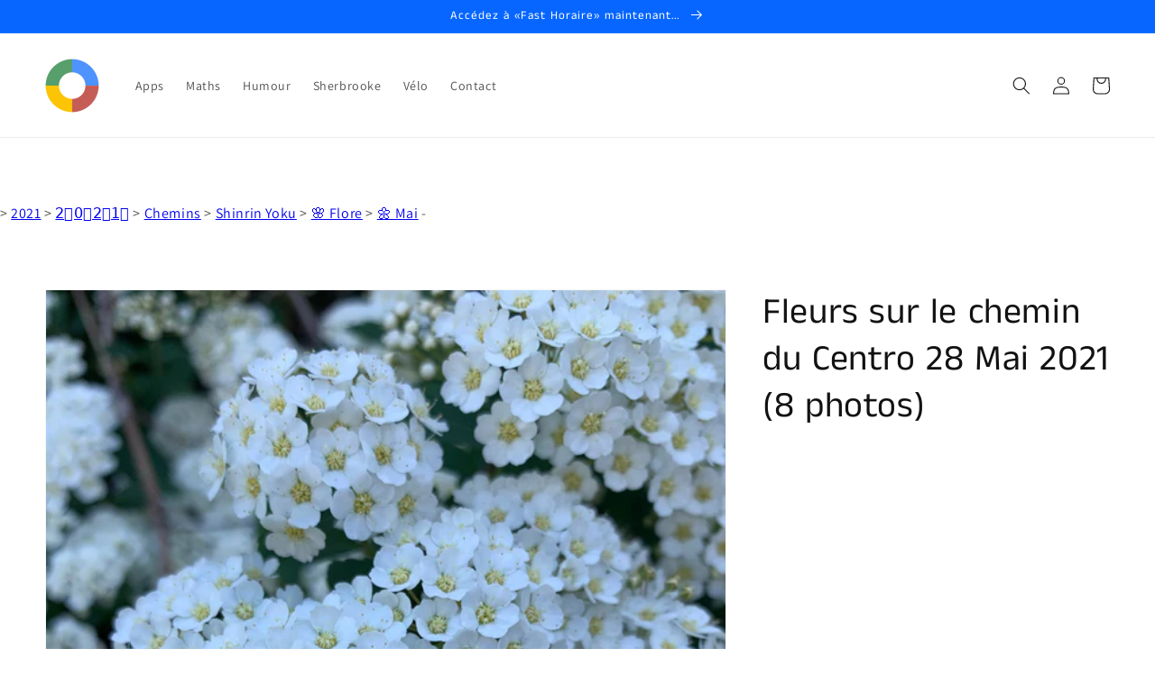

--- FILE ---
content_type: text/html; charset=utf-8
request_url: https://www.google.com/recaptcha/api2/aframe
body_size: 269
content:
<!DOCTYPE HTML><html><head><meta http-equiv="content-type" content="text/html; charset=UTF-8"></head><body><script nonce="yPBWSTx-RqdPYrSUF2ONQw">/** Anti-fraud and anti-abuse applications only. See google.com/recaptcha */ try{var clients={'sodar':'https://pagead2.googlesyndication.com/pagead/sodar?'};window.addEventListener("message",function(a){try{if(a.source===window.parent){var b=JSON.parse(a.data);var c=clients[b['id']];if(c){var d=document.createElement('img');d.src=c+b['params']+'&rc='+(localStorage.getItem("rc::a")?sessionStorage.getItem("rc::b"):"");window.document.body.appendChild(d);sessionStorage.setItem("rc::e",parseInt(sessionStorage.getItem("rc::e")||0)+1);localStorage.setItem("rc::h",'1768976742548');}}}catch(b){}});window.parent.postMessage("_grecaptcha_ready", "*");}catch(b){}</script></body></html>